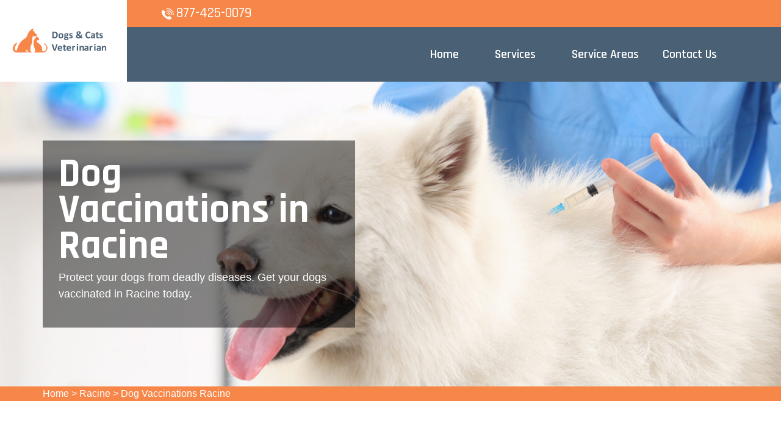

--- FILE ---
content_type: text/html
request_url: https://www.likedogsandcats.com/racine/dog-vaccinations-racine-wi/
body_size: 7046
content:
<!DOCTYPE html>
<html lang="en">

<head>
    <meta charset="UTF-8">
    <meta http-equiv="X-UA-Compatible" content="IE=edge">
    <meta name="viewport" content="width=device-width, initial-scale=1.0">
    <!-- Favicon -->
    <link rel="shortcut icon" type="image/x-icon" href="/userfiles/images/like-dogs-and-cats-favicon.png" />
    <!-- CSS
    ============================================ -->
    <!-- Vendor CSS (Contain Bootstrap, Icon Fonts) -->
    <link rel="stylesheet" href="/assets/css/vendor/ionicons.min.css" />
    <link rel="stylesheet" href="/assets/css/vendor/font-awesome.min.css" />
    <!-- Plugin CSS (Global Plugins Files) -->
    <link rel="stylesheet" href="/assets/css/plugins/animate.css">
    <link rel="stylesheet" href="/assets/css/plugins/jquery-ui.min.css">
    <!-- Plugin CSS (Plugins Files for only this Page) -->
    <link rel="stylesheet" href="/assets/css/plugins/swiper-bundle.min.css">
    <!-- Style CSS -->
    <link rel="stylesheet" href="/assets/css/style.css">
    <title>Dog Vaccinations Racine - Low Cost Dog Vaccinations Near Me</title>
    <meta name="description" content="Are you looking for dog vaccinations in Racine for your pet dog against contagious and deadly diseases? We are offering services of small dog vaccinations, cheap dog vaccinations, and dog vaccination at home across Racine to protect your pet from a wide range of serious diseases." />
    <meta name="keywords" content="dog vaccinations Racine, low cost dog vaccinations near me in Racine, cheap dog vaccinations in Racine" />
    <meta name="robots" content="index, follow">
    <meta http-equiv="Content-Type" content="text/html; charset=utf-8">
    <meta name="language" content="English">
    <meta name="revisit-after" content="7 days">
    <meta property="og:title" content="Dog Vaccinations Racine - Low Cost Dog Vaccinations Near Me" />
    <meta property="og:description" content="Are you looking for dog vaccinations in Racine for your pet dog against contagious and deadly diseases? We are offering services of small dog vaccinations, cheap dog vaccinations, and dog vaccination at home across Racine to protect your pet from a wide range of serious diseases." />
    <meta property="og:image" content="/userfiles/images/banner/best-dog-vaccinations6.jpg" />
    <link rel="canonical" href="https://www.likedogsandcats..com/racine/dog-vaccinations-racine-wi/" />

</head>

<body>
    <div class="main-wrapper">
        <!-- Begin Main Header Area -->
        <div class="d-md-none d-lg-none">
        <a href="tel:877-425-0079" class="mobile-icon">
            <i class="fa fa-phone" aria-hidden="true"></i>
      </a>
    </div>
        <header class="main-header_area position-relative">
<div class="header-top">
<div class="ph-rating d-sm-none">
<div class="row">
<div class="col-12">
<div class="phone-n"><a href="tel:877-425-0079">877-425-0079</a></div>
</div>
</div>
</div>

<div class="container">
<div class="row align-items-center">
<div class="offset-xl-2 offset-lg-3 col-xl-4 col-lg-5 d-none d-lg-block">
<div class="header-top-left ml-8">
<div class="contact-number"><img alt="contact pet veter in Racine" src="/assets/images/header/icon/phone.png" /> <a href="tel:877-425-0079">877-425-0079</a></div>
</div>
</div>

<div class="col-sm-6 d-block d-lg-none">
<div class="header-logo d-flex"><a href="/"><img alt="best pet vet specialist in Racine" class="d-none d-lg-block" src="/userfiles/images/like-dogs-and-cats.png" /> <img alt="best pet vet specialist in Racine" class="d-block d-lg-none" src="/userfiles/images/like-dogs-and-cats-white.png" /> </a></div>
</div>

<div class="col-xl-6 col-xl-5 col-lg-4 col-sm-6">
<div class="header-top-right">
<ul class="hassub-item">
  <li class="mobile-menu_wrap d-block d-lg-none"><a class="mobile-menu_btn toolbar-btn pl-0" href="#mobileMenu"><i class="fa fa-navicon"></i> </a></li>
</ul>
</div>
</div>
</div>
</div>
</div>

<div class="main-header header-sticky">
<div class="container">
<div class="main-header_nav">
<div class="row align-items-center">
<div class="offset-xl-2 col-xl-10 d-none d-lg-block">
<div class="main-menu text-center">
<nav class="main-nav">
<ul>
  <li class="drop-holder"><a href="/"><span>Home</span></a></li>
  <li class="drop-holder"><a href="javascript:void(0)"><span>Services</span></a>
  <ul class="drop-menu">
    <li><a href="/racine/emergency-vet-racine-wi/">Emergency Vet</a></li>
    <li><a href="/racine/animal-hospital-racine-wi/">Animal Hospital</a></li>
    <!--<li><a href="/racine/declawing-cats-racine-wi/">Declawing Cats</a></li>-->
    <li><a href="/racine/spaying-and-neutering-racine-wi/">Spaying And Neutering</a></li>
    <li><a href="/racine/dog-dentist-racine-wi/">Dog Dentist</a></li>
    <li><a href="/racine/dog-vaccinations-racine-wi/">Dog Vaccinations</a></li>
    <li><a href="/racine/pet-euthanasia-racine-wi/">Pet Euthanasia</a></li>
    <li><a href="/racine/reptile-vet-racine-wi/">Reptile Vet</a></li>
    <li><a href="/racine/bird-vet-racine-wi/">Bird Vet</a></li>
  </ul>
  </li>
  <li class="separator"><a href="/service-areas/"><span>Service Areas</span></a></li>
  <li class="separator"><a href="/contact-us/">Contact Us</a></li>
  <li class="separator stky-logo ph-sticky d-none"><a href="tel:877-425-0079">877-425-0079</a></li>
</ul>
</nav>
</div>
</div>
</div>
</div>

<div class="header-logo-wrap d-none d-lg-flex">
<div class="header-fixed-logo"><a href="/"><img alt="best pet vet specialist in Racine" src="/userfiles/images/like-dogs-and-cats.png" /> </a></div>
</div>
</div>
</div>

<div class="mobile-menu_wrapper" id="mobileMenu">
<div class="offcanvas-body">
<div class="inner-body">
<div class="offcanvas-top"><a class="button-close" href="#"><i class="ion-ios-close-empty"></i></a></div>

<div class="offcanvas-menu_area">
<nav class="offcanvas-navigation">
<ul class="mobile-menu">
  <li><a href="/"><span class="mm-text">Home</span> </a></li>
  <li class="menu-item-has-children"><a href="#"><span class="mm-text">Services <i class="ion-ios-arrow-down"></i> </span> </a>
  <ul class="sub-menu" style="display: none;">
    <li><a href="/racine/emergency-vet-racine-wi/"><span class="mm-text">Emergency Vet</span> </a></li>
    <li><a href="/racine/animal-hospital-racine-wi/"><span class="mm-text">Animal Hospital</span> </a></li>
    <li><a href="/racine/declawing-cats-racine-wi/"><span class="mm-text">Declawing Cats</span> </a></li>
    <li><a href="/racine/spaying-and-neutering-racine-wi/"><span class="mm-text">Spaying and Neutering</span> </a></li>
    <li><a href="/racine/dog-dentist-racine-wi/"><span class="mm-text">Dog Dentist</span> </a></li>
    <li><a href="/racine/dog-vaccinations-racine-wi/"><span class="mm-text">Dog Vaccinations</span> </a></li>
    <li><a href="/racine/pet-euthanasia-racine-wi/"><span class="mm-text">Pet Euthanasia</span> </a></li>
    <li><a href="/racine/reptile-vet-racine-wi/"><span class="mm-text">Reptile Vet</span> </a></li>
    <li><a href="/racine/bird-vet-racine-wi/"><span class="mm-text">Reptile Vet</span> </a></li>
  </ul>
  </li>
  <li><a href="/service-areas/"><span class="mm-text">Service Areas</span> </a></li>
  <li><a href="/contact-us/">Contact Us</a></li>
</ul>
</nav>
</div>
</div>
</div>
</div>

<div class="global-overlay">&nbsp;</div>
</header>

        <!-- Main Header Area End Here -->
        
        <!-- Begin Slider Area -->
        <!-- Begin Breadcrumb Area -->
<div class="breadcrumb-area inner-pages" style="background-image: url(/userfiles/images/banner/best-dog-vaccinations4.jpg);">
<div class="container">
<div class="row">
<div class="col-md-6">
<div class="text-inner">
<h1>Dog Vaccinations in Racine</h1>

<p>Protect your dogs from deadly diseases. Get your dogs vaccinated in&nbsp;Racine today.&nbsp;</p>
</div>
</div>
</div>
</div>
</div>
<div class="brd">
<div class="container">
<div class="row">
<div class="col-sm-12"><a href="/">Home</a> &gt; <a href="/racine/veterinarian-clinic-racine-wi/">Racine</a> &gt; <a href="/racine/dog-vaccinations-racine-wi/">Dog Vaccinations Racine</a></div>
</div>
</div>
</div>
 <!-- Breadcrumb Area End Here --> <!-- Begin Blog Detail Area -->

<div class="blog-detail-area py-140">
<div class="container">
<div class="row">
<div class="col-lg-4 order-2 ps-lg-8 pt-8 pt-lg-0"><div class="sidebar-area">
<div class="sidebar-widget sidebar-searchbar sidebar-common mb-8">
<h3 class="sidebar-title mb-5">Racine Map</h3>

<div class="sidebar-content"><iframe frameborder="0" height="350" marginheight="0" marginwidth="0" scrolling="no" src="https://maps.google.com/maps?width=100%&amp;height=600&amp;hl=en&amp;q=Racine%20Wisconsin&amp;ie=UTF8&amp;t=&amp;z=15&amp;iwloc=B&amp;output=embed" width="100%">km radius map</iframe></div>
</div>
</div>

<div class="sidebar-area">
<div class="sidebar-widget sidebar-searchbar sidebar-common mb-8">
<h3 class="sidebar-title mb-5">Racine Information</h3>

<div class="sidebar-content">
<div class="wiki-p"><div class="wikibox"><h3>Racine</h3><p>Racine ( rə-SEEN, ray-) is a city in and the county seat of Racine County, Wisconsin, United States. It is located on the shore of Lake Michigan at the mouth of the Root River. Racine is situated 22 miles (35 km) south of Milwaukee and approximately 60 miles (100 km) north of Chicago. It is the principal city of the US Census Bureau's Racine metropolitan area (consisting only of Racine County). The Racine metropolitan area is, in turn, counted as part of the Milwaukee combined statistical area. As of the 2020 U.S. Census, the city had a population of 77,816, making it the fifth-most populous city in Wisconsin.</p><img src="https://upload.wikimedia.org/wikipedia/commons/thumb/2/24/City_of_Racine_Monument_Square.jpg/400px-City_of_Racine_Monument_Square.jpg" alt="Racine" /></div></div>
</div>
</div>
</div>
</div>

<div class="col-lg-8">
<div class="mian-content">
<h2>Protect Your Dogs From Deadly Diseases By Getting Our Dog Vaccination&nbsp;Services in Racine. We Are A Trusted Clinic&nbsp;Providing Small Dog Vaccinations, Rabies Vaccines For Dogs, And Canine Vaccination&nbsp;Services Across Racine For The Health of Your Pet Dogs.</h2>

<p>As pet owners, we all want our beloved friend to live as long as posible. Getting your puppies and dogs vaccinated will help them live a long and healthy&nbsp;life filled with great memories. When you <strong>Bring&nbsp;</strong><strong>Your Pet To Dogs & Cats Veterinarian Racine</strong>, we'll examine your pet and review it's medical history before we recommend which vaccinations are perfect for your pet. Dog vaccinations play a crucial role in <strong>Protecting Your Dog </strong>from dangerous and even lethal diseases. At Dogs & Cats Veterinarian Racine we have spent years teaching people about the advantages of dog vaccinations. This includes why vaccines are required and how they should be given. At Dogs & Cats Veterinarian Racine hospital, our experienced staff will help you understand the upcoming <strong>Vaccinations For Your Dog</strong>.</p>

<p style="text-align:center;"><img src="https://www.likedogsandcats.com/imggen/dog-vaccinations-racine-wisconsin.webp" alt="Dog Vaccinations Racine - Wisconsin"></p>

<h3>Racine Puppy Vaccinations</h3>

<p>In general, a puppy 6-8 old should start vaccines and then every three weeks until roughly four months of age when it will receive the final cycle. <strong>Puppy Vaccinations</strong> have been medically proven to battle many preventable sicknesses that can arise without the right immunizations.&nbsp;</p>

<h3>Low Cost Pet Vaccinations in Racine</h3>

<p>Our Dogs & Cats Veterinarian Racine veterinarians will take a number of factors into account, like age, breed, sex, and lifestyle, prior to giving a <strong>Vaccination Routine</strong> that is right for your pet. Not all pets need the same vaccinations, and we'll be sure to give your pet the vaccinations they individually need. Dogs & Cats Veterinarian Racine operates across the Racine area to provide<br />
<strong>Low Cost Pet Vaccinations</strong> &amp; other affordable pet health services.&nbsp;</p>

<h2>Necessary Core Dog Vaccines in Racine</h2>

<p>Specific vaccines are coined as necessary by the veterinarian community because of their effectiveness. As pet owners we all want to avoid<br />
<a href="/racine/pet-euthanasia-racine-wi/"><strong>Pet Euthanasia</strong></a>. Getting your dogs vaccinated will help them live as long as possible.&nbsp;Dogs & Cats Veterinarian Racine provides vaccines for dogs which are vital for their health.</p>

<h3>Racine Lifestyle-Specific Dog Vaccines</h3>

<p>According to the nature of your dogs, we at Dogs & Cats Veterinarian Racine give <strong>Lifestyle-Specific Dog Vaccines</strong> which mould into the living style of your pet dogs.&nbsp;</p>

<h2>Racine Pet Vaccination Clinic</h2>

<p>Dogs & Cats Veterinarian Racine's veterinarians will assist you <strong>Keep Your Pet Health</strong>&nbsp;and avoid illnesses by regulating your pet's overall health and detecting any changes over time. At Dogs & Cats Veterinarian Racine we ensure that our employees can meet the requirements of our clients and that our <strong>Vaccination Services</strong> will always be available to the public.&nbsp;</p>

<p style="text-align:center;"><img alt="dog vaccination clinic in Racine" src="/userfiles/images/inner/perfect-pet-vaccination-clinic-6.jpg" /></p>

<h3>Racine Mobile Pet Vaccinations</h3>

<p>Mobile pet vaccinations service at Dogs & Cats Veterinarian Racine offers convenient <strong>T</strong><strong>reatment For Your Dog</strong>. We introduce essential vaccination, wellness, and preventive services. Dogs & Cats Veterinarian Racine provides a mobile service that brings <strong>Affordable Pet Vaccinations</strong> to your area.&nbsp;</p>

<h2>Rabies Shots For Dogs in Racine</h2>

<p>All dogs that are coming to obtain a rabies shot must be at least 4 months of age. Any dog brought that is under 4 months will be turned away. Do not wait&nbsp;to call us if you wish to <strong>Bring Your Dog In For It's&nbsp;Rabies Vaccination</strong>.</p>

<h3>Racine Side Effects Dog Vaccinations</h3>

<p>The advantages of vaccinations far outweigh any risks. However, we do emphasize that you have your <strong>Puppy or Dog Vaccinated</strong> at a time when you can monitor them after the vaccination. If your dog does experience any reaction to vaccinations, like: Fever, Sluggishness, Loss of appetite Facial or paw swelling and/or hives, Vomiting, Diarrhea, Pain or swelling around the injection site, you should contact our <strong>Veterinarian Services</strong> right away.</p>
</div>
</div>
</div>
</div>
</div>
<!-- Blog Detail Area End Here -->

<section class="padding-50px-tb btm-cities">
<div class="container">
<div class="row">
<div class="col-sm-12">
<div class="text-center">
<h2>Areas We Serve</h2>
</div>
<ul class="ul3"><li><a href="/wrightstown/dog-vaccinations-wrightstown-wi/">Wrightstown</a></li><li><a href="/wisconsin-rapids/dog-vaccinations-wisconsin-rapids-wi/">Wisconsin Rapids</a></li><li><a href="/whitewater/dog-vaccinations-whitewater-wi/">Whitewater</a></li><li><a href="/whitefish-bay/dog-vaccinations-whitefish-bay-wi/">Whitefish Bay</a></li><li><a href="/weston/dog-vaccinations-weston-wi/">Weston</a></li><li><a href="/west-bend/dog-vaccinations-west-bend-wi/">West Bend</a></li><li><a href="/west-allis/dog-vaccinations-west-allis-wi/">West Allis</a></li><li><a href="/wauwatosa/dog-vaccinations-wauwatosa-wi/">Wauwatosa</a></li><li><a href="/wausau/dog-vaccinations-wausau-wi/">Wausau</a></li><li><a href="/waukesha/dog-vaccinations-waukesha-wi/">Waukesha</a></li><li><a href="/watertown/dog-vaccinations-watertown-wi/">Watertown</a></li><li><a href="/superior/dog-vaccinations-superior-wi/">Superior</a></li><li><a href="/sun-prairie/dog-vaccinations-sun-prairie-wi/">Sun Prairie</a></li><li><a href="/stevens-point/dog-vaccinations-stevens-point-wi/">Stevens Point</a></li><li><a href="/south-milwaukee/dog-vaccinations-south-milwaukee-wi/">South Milwaukee</a></li><li><a href="/sheboygan/dog-vaccinations-sheboygan-wi/">Sheboygan</a></li><li><a href="/seymour/dog-vaccinations-seymour-wi/">Seymour</a></li><li><a href="/salem-lakes/dog-vaccinations-salem-lakes-wi/">Salem Lakes</a></li><li><a href="/river-falls/dog-vaccinations-river-falls-wi/">River Falls</a></li><li><a href="/racine/dog-vaccinations-racine-wi/">Racine</a></li><li><a href="/pleasant-prairie/dog-vaccinations-pleasant-prairie-wi/">Pleasant Prairie</a></li><li><a href="/pewaukee/dog-vaccinations-pewaukee-wi/">Pewaukee</a></li><li><a href="/oshkosh/dog-vaccinations-oshkosh-wi/">Oshkosh</a></li><li><a href="/oneida/dog-vaccinations-oneida-wi/">Oneida</a></li><li><a href="/onalaska/dog-vaccinations-onalaska-wi/">Onalaska</a></li><li><a href="/oconomowoc/dog-vaccinations-oconomowoc-wi/">Oconomowoc</a></li><li><a href="/oak-creek/dog-vaccinations-oak-creek-wi/">Oak Creek</a></li><li><a href="/new-berlin/dog-vaccinations-new-berlin-wi/">New Berlin</a></li><li><a href="/neenah/dog-vaccinations-neenah-wi/">Neenah</a></li><li><a href="/muskego/dog-vaccinations-muskego-wi/">Muskego</a></li><li><a href="/mount-pleasant/dog-vaccinations-mount-pleasant-wi/">Mount Pleasant</a></li><li><a href="/milwaukee/dog-vaccinations-milwaukee-wi/">Milwaukee</a></li><li><a href="/middleton/dog-vaccinations-middleton-wi/">Middleton</a></li><li><a href="/mequon/dog-vaccinations-mequon-wi/">Mequon</a></li><li><a href="/menomonie/dog-vaccinations-menomonie-wi/">Menomonie</a></li><li><a href="/menomonee-falls/dog-vaccinations-menomonee-falls-wi/">Menomonee Falls</a></li><li><a href="/menasha/dog-vaccinations-menasha-wi/">Menasha</a></li><li><a href="/marshfield/dog-vaccinations-marshfield-wi/">Marshfield</a></li><li><a href="/manitowoc/dog-vaccinations-manitowoc-wi/">Manitowoc</a></li><li><a href="/madison/dog-vaccinations-madison-wi/">Madison</a></li><li><a href="/little-chute/dog-vaccinations-little-chute-wi/">Little Chute</a></li><li><a href="/la-crosse/dog-vaccinations-la-crosse-wi/">La Crosse</a></li><li><a href="/kenosha/dog-vaccinations-kenosha-wi/">Kenosha</a></li><li><a href="/kaukauna/dog-vaccinations-kaukauna-wi/">Kaukauna</a></li><li><a href="/janesville/dog-vaccinations-janesville-wi/">Janesville</a></li><li><a href="/hudson/dog-vaccinations-hudson-wi/">Hudson</a></li><li><a href="/howard/dog-vaccinations-howard-wi/">Howard</a></li><li><a href="/hartford/dog-vaccinations-hartford-wi/">Hartford</a></li><li><a href="/greenleaf/dog-vaccinations-greenleaf-wi/">Greenleaf</a></li><li><a href="/greenfield/dog-vaccinations-greenfield-wi/">Greenfield</a></li><li><a href="/greendale/dog-vaccinations-greendale-wi/">Greendale</a></li><li><a href="/green-bay/dog-vaccinations-green-bay-wi/">Green Bay</a></li><li><a href="/germantown/dog-vaccinations-germantown-wi/">Germantown</a></li><li><a href="/freedom/dog-vaccinations-freedom-wi/">Freedom</a></li><li><a href="/franklin/dog-vaccinations-franklin-wi/">Franklin</a></li><li><a href="/fox-crossing/dog-vaccinations-fox-crossing-wi/">Fox Crossing</a></li><li><a href="/forest-junction/dog-vaccinations-forest-junction-wi/">Forest Junction</a></li><li><a href="/fond-du-lac/dog-vaccinations-fond-du-lac-wi/">Fond du Lac</a></li><li><a href="/fitchburg/dog-vaccinations-fitchburg-wi/">Fitchburg</a></li><li><a href="/eau-claire/dog-vaccinations-eau-claire-wi/">Eau Claire</a></li><li><a href="/de-pere/dog-vaccinations-de-pere-wi/">De Pere</a></li><li><a href="/cudahy/dog-vaccinations-cudahy-wi/">Cudahy</a></li><li><a href="/combined-locks/dog-vaccinations-combined-locks-wi/">Combined Locks</a></li><li><a href="/chippewa-falls/dog-vaccinations-chippewa-falls-wi/">Chippewa Falls</a></li><li><a href="/caledonia/dog-vaccinations-caledonia-wi/">Caledonia</a></li><li><a href="/brookfield/dog-vaccinations-brookfield-wi/">Brookfield</a></li><li><a href="/beloit/dog-vaccinations-beloit-wi/">Beloit</a></li><li><a href="/bellevue/dog-vaccinations-bellevue-wi/">Bellevue</a></li><li><a href="/beaver-dam/dog-vaccinations-beaver-dam-wi/">Beaver Dam</a></li><li><a href="/ashwaubenon/dog-vaccinations-ashwaubenon-wi/">Ashwaubenon</a></li><li><a href="/appleton/dog-vaccinations-appleton-wi/">Appleton</a></li><li><a href="/allouez/dog-vaccinations-allouez-wi/">Allouez</a></li></ul></div>
</div>
</div>
</section>

        <!-- Banner Area End Here -->
        <!-- Begin Testimonial Area -->
        
        <!-- Testimonial Area End Here -->
        <!-- Begin Footer Area -->
<div class="footer-area">
<div class="footer-top" data-bg-image="/userfiles/images/home/footer.jpg">
<div class="container">
<div class="footer-bg">
<div class="row">
<div class="col-xl-4 col-lg-3">
<div class="widget-item text-hawkes-blue">
<h3 class="heading text-white mb-6">About Dogs & Cats Veterinarian Racine</h3>

<p class="short-desc font-size-16 mb-5">For over 12 years Dogs & Cats Veterinarian Racine certified vet team has been keeping pets healthy. Dogs & Cats Veterinarian Racine is a known name and acclaimed for its exceptional pet health, care, and welfare of animals. Our enthusiastic vets treat every animal and pet as if it were our own and offer all the vet health care services available to you, thereby ensuring your pet's health and happiness.</p>
</div>
</div>

<div class="col-xl-5 col-lg-2 col-sm-6 pl-xl-80 pt-8 pt-lg-0">
<div class="widget-item">
<h3 class="heading text-white mb-6">Quick Links</h3>

<div class="row">
<div class="col-md-6">
<ul class="widget-list-item text-hawkes-blue">
	<li><a href="/racine/emergency-vet-racine-wi/">Emergency Vet</a></li>
	<li><a href="/racine/animal-hospital-racine-wi/">Animal Hospital</a></li>
	<!--<li><a href="/racine/declawing-cats-racine-wi/">Declawing Cats</a></li>-->
	<li><a href="/racine/spaying-and-neutering-racine-wi/">Spaying And Neutering</a></li>
</ul>
</div>

<div class="col-md-6">
<ul class="widget-list-item text-hawkes-blue">
	<li><a href="/racine/dog-dentist-racine-wi/">Dog Dentist</a></li>
	<li><a href="/racine/dog-vaccinations-racine-wi/">Dog Vaccinations</a></li>
	<li><a href="/racine/pet-euthanasia-racine-wi/">Pet Euthanasia</a></li>
	<li><a href="/racine/reptile-vet-racine-wi/">Reptile Vet</a></li>
</ul>
</div>
</div>
</div>
</div>

<div class="col-xl-3 col-lg-4 pt-8 pt-lg-0">
<div class="widget-item">
<h3 class="heading text-white mb-6">Contact Info</h3>

<div class="widget-list-item text-hawkes-blue">
<div class="inquary"><i class="fa fa-phone"></i><a href="tel:877-425-0079">877-425-0079</a></div>

<address><i class="fa fa-map-marker"></i>Racine, IND</address>
</div>
</div>
</div>
</div>


<p class="nw-footer"><strong>Dogs & Cats Veterinarian</strong> is a free service to assist you in finding a great local vet. The service providers are independent and we do not warrant or guarantee any services offered. </p>
</div>
</div>
</div>

<div class="footer-bottom py-3 text-hawkes-blue">
<div class="container">
<div class="row">
<div class="col-md-12 col-sm-12">
<div class="copyright"><span class="copyright-text">Copyright &copy; <script>document.write(new Date().getFullYear())</script> <a href="/"><strong>Dogs & Cats Veterinarian</strong></a>. All rights reserved. <a href="https://www.facebook.com/Dogs-Cats-Veterinarian-104625532054970/" target="new">Facebook</a></span></div>
</div>
</div>
</div>
</div>
</div>
<!-- Footer Area End Here --><!-- Begin Scroll To Top --><a class="scroll-to-top" href="#"><i class="ion-android-arrow-up"></i> </a> <!-- Scroll To Top End Here -->
        <!-- Website Schema-->
<script type="application/ld+json">
{
  "@context": "http://schema.org/",
  "@type": "WebSite",
  "name": "Dogs & Cats Veterinarian",
  "alternateName": "Dogs & Cats Veterinarian",
  "url": "https://www.likedogsandcats..com/"
}
</script><script type="application/ld+json">
{
  "@context": "http://schema.org/", 
  "@type": "Product", 
  "name": "Dog Vaccinations Racine",
  "image": "https://www.likedogsandcats..com/userfiles/images/banner/best-dog-vaccinations9.jpg",
  "description" : "Are you looking for dog vaccinations in Racine for your pet dog against contagious and deadly diseases? We are offering services of small dog vaccinations, cheap dog vaccinations, and dog vaccination at home across Racine to protect your pet from a wide range of serious diseases.",
  "brand": "Dog Vaccinations Racine",
  "sku": "0",
  "gtin8": "0",
  "gtin13": "0",
  "gtin14": "0",
  "mpn": "0",
  "offers": {
    "@type": "AggregateOffer",
    "priceCurrency": "USD",
    "lowPrice": "1",
  "highPrice" : "10",
  "offerCount": "7"
  }
}
</script>
    </div>
    <!-- Global Vendor, plugins JS -->
    <!-- JS Files
    ============================================ -->
    <!-- Global Vendor, plugins JS -->
    <!-- Vendor JS -->
    <script src="/assets/js/vendor/bootstrap.bundle.min.js"></script>
    <script src="/assets/js/vendor/jquery-3.6.0.min.js"></script>
    <script src="/assets/js/vendor/jquery-migrate-3.3.2.min.js"></script>
    <script src="/assets/js/vendor/modernizr-3.11.2.min.js"></script>
    <script src="/assets/js/vendor/jquery.waypoints.js"></script>
    <!--Plugins JS-->
    <script src="/assets/js/plugins/wow.min.js"></script>
    <script src="/assets/js/plugins/jquery-ui.min.js"></script>
    <script src="/assets/js/plugins/tippy.min.js"></script>
    <script src="/assets/js/plugins/mailchimp-ajax.js"></script>
    <!-- Plugins & Activation JS For Only This Page -->
    <script src="/assets/js/plugins/swiper-bundle.min.js"></script>
    <script src="/assets/js/plugins/jquery.counterup.js"></script>
    <!--Main JS (Common Activation Codes)-->
    <script src="/assets/js/main.js"></script>
    

<script defer src="https://static.cloudflareinsights.com/beacon.min.js/vcd15cbe7772f49c399c6a5babf22c1241717689176015" integrity="sha512-ZpsOmlRQV6y907TI0dKBHq9Md29nnaEIPlkf84rnaERnq6zvWvPUqr2ft8M1aS28oN72PdrCzSjY4U6VaAw1EQ==" data-cf-beacon='{"version":"2024.11.0","token":"4f47b3000486469a8c387c77c6c8b3b8","r":1,"server_timing":{"name":{"cfCacheStatus":true,"cfEdge":true,"cfExtPri":true,"cfL4":true,"cfOrigin":true,"cfSpeedBrain":true},"location_startswith":null}}' crossorigin="anonymous"></script>
</body>

</html>